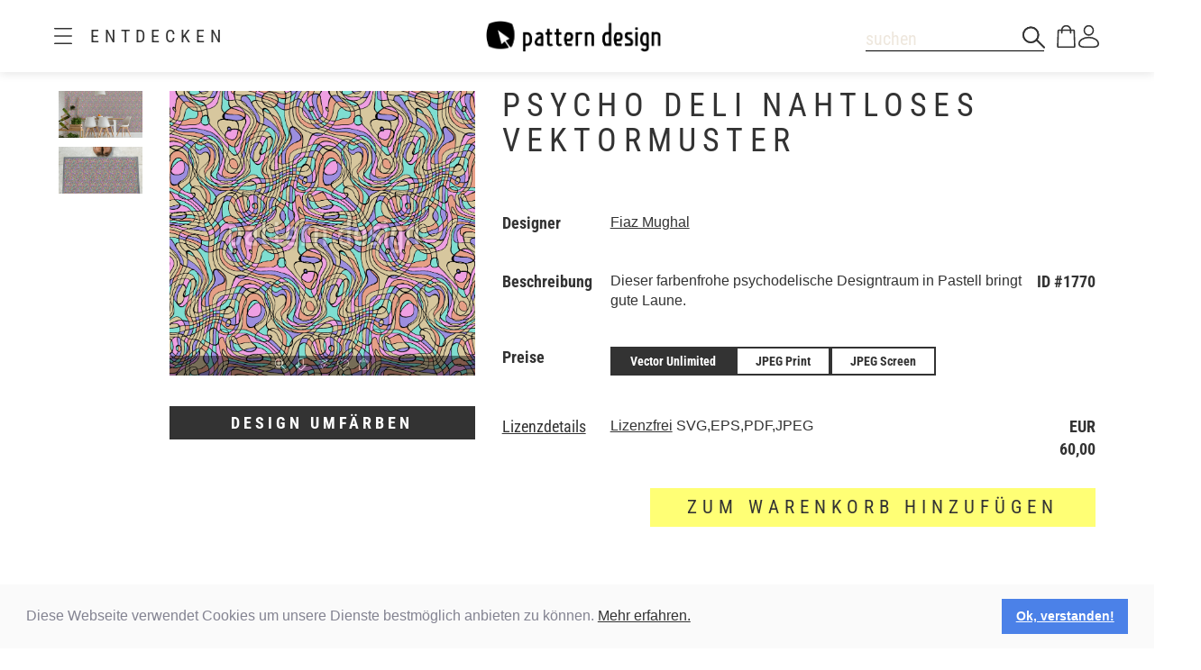

--- FILE ---
content_type: text/html;charset=utf-8
request_url: https://www.patterndesigns.com/design/ajaxShowProductPreview/1770
body_size: 194
content:
<div id="product-preview-url" data-url="https://patterndesigns.com/api/rest/1.0/356-1769315163718-7718202135-bb8ac794ab6a805280f74f67774ca20627873a4db90e5e198e20ac7eb48978c9/pattern/renderAsProduct?id=1770&width=560&height=560&watermarkType=none"></div>

--- FILE ---
content_type: text/html;charset=utf-8
request_url: https://www.patterndesigns.com/design/ajaxShowProductPreview/1770
body_size: 162
content:
<div id="product-preview-url" data-url="https://patterndesigns.com/api/rest/1.0/356-1769315163735-8405956029-369f582470a53996380f2233e972f5463bd6d226418ac3465e6aa884c80644e7/pattern/renderAsProduct?id=1770&width=560&height=560&watermarkType=none"></div>

--- FILE ---
content_type: text/html; charset=utf-8
request_url: https://www.google.com/recaptcha/enterprise/anchor?ar=1&k=6LfsfCwsAAAAAJ2-QWsIKrYflb6yJFO2nPG8nzHF&co=aHR0cHM6Ly93d3cucGF0dGVybmRlc2lnbnMuY29tOjQ0Mw..&hl=en&v=PoyoqOPhxBO7pBk68S4YbpHZ&size=normal&sa=SIGNUP&anchor-ms=20000&execute-ms=30000&cb=papr45tmtvdo
body_size: 49400
content:
<!DOCTYPE HTML><html dir="ltr" lang="en"><head><meta http-equiv="Content-Type" content="text/html; charset=UTF-8">
<meta http-equiv="X-UA-Compatible" content="IE=edge">
<title>reCAPTCHA</title>
<style type="text/css">
/* cyrillic-ext */
@font-face {
  font-family: 'Roboto';
  font-style: normal;
  font-weight: 400;
  font-stretch: 100%;
  src: url(//fonts.gstatic.com/s/roboto/v48/KFO7CnqEu92Fr1ME7kSn66aGLdTylUAMa3GUBHMdazTgWw.woff2) format('woff2');
  unicode-range: U+0460-052F, U+1C80-1C8A, U+20B4, U+2DE0-2DFF, U+A640-A69F, U+FE2E-FE2F;
}
/* cyrillic */
@font-face {
  font-family: 'Roboto';
  font-style: normal;
  font-weight: 400;
  font-stretch: 100%;
  src: url(//fonts.gstatic.com/s/roboto/v48/KFO7CnqEu92Fr1ME7kSn66aGLdTylUAMa3iUBHMdazTgWw.woff2) format('woff2');
  unicode-range: U+0301, U+0400-045F, U+0490-0491, U+04B0-04B1, U+2116;
}
/* greek-ext */
@font-face {
  font-family: 'Roboto';
  font-style: normal;
  font-weight: 400;
  font-stretch: 100%;
  src: url(//fonts.gstatic.com/s/roboto/v48/KFO7CnqEu92Fr1ME7kSn66aGLdTylUAMa3CUBHMdazTgWw.woff2) format('woff2');
  unicode-range: U+1F00-1FFF;
}
/* greek */
@font-face {
  font-family: 'Roboto';
  font-style: normal;
  font-weight: 400;
  font-stretch: 100%;
  src: url(//fonts.gstatic.com/s/roboto/v48/KFO7CnqEu92Fr1ME7kSn66aGLdTylUAMa3-UBHMdazTgWw.woff2) format('woff2');
  unicode-range: U+0370-0377, U+037A-037F, U+0384-038A, U+038C, U+038E-03A1, U+03A3-03FF;
}
/* math */
@font-face {
  font-family: 'Roboto';
  font-style: normal;
  font-weight: 400;
  font-stretch: 100%;
  src: url(//fonts.gstatic.com/s/roboto/v48/KFO7CnqEu92Fr1ME7kSn66aGLdTylUAMawCUBHMdazTgWw.woff2) format('woff2');
  unicode-range: U+0302-0303, U+0305, U+0307-0308, U+0310, U+0312, U+0315, U+031A, U+0326-0327, U+032C, U+032F-0330, U+0332-0333, U+0338, U+033A, U+0346, U+034D, U+0391-03A1, U+03A3-03A9, U+03B1-03C9, U+03D1, U+03D5-03D6, U+03F0-03F1, U+03F4-03F5, U+2016-2017, U+2034-2038, U+203C, U+2040, U+2043, U+2047, U+2050, U+2057, U+205F, U+2070-2071, U+2074-208E, U+2090-209C, U+20D0-20DC, U+20E1, U+20E5-20EF, U+2100-2112, U+2114-2115, U+2117-2121, U+2123-214F, U+2190, U+2192, U+2194-21AE, U+21B0-21E5, U+21F1-21F2, U+21F4-2211, U+2213-2214, U+2216-22FF, U+2308-230B, U+2310, U+2319, U+231C-2321, U+2336-237A, U+237C, U+2395, U+239B-23B7, U+23D0, U+23DC-23E1, U+2474-2475, U+25AF, U+25B3, U+25B7, U+25BD, U+25C1, U+25CA, U+25CC, U+25FB, U+266D-266F, U+27C0-27FF, U+2900-2AFF, U+2B0E-2B11, U+2B30-2B4C, U+2BFE, U+3030, U+FF5B, U+FF5D, U+1D400-1D7FF, U+1EE00-1EEFF;
}
/* symbols */
@font-face {
  font-family: 'Roboto';
  font-style: normal;
  font-weight: 400;
  font-stretch: 100%;
  src: url(//fonts.gstatic.com/s/roboto/v48/KFO7CnqEu92Fr1ME7kSn66aGLdTylUAMaxKUBHMdazTgWw.woff2) format('woff2');
  unicode-range: U+0001-000C, U+000E-001F, U+007F-009F, U+20DD-20E0, U+20E2-20E4, U+2150-218F, U+2190, U+2192, U+2194-2199, U+21AF, U+21E6-21F0, U+21F3, U+2218-2219, U+2299, U+22C4-22C6, U+2300-243F, U+2440-244A, U+2460-24FF, U+25A0-27BF, U+2800-28FF, U+2921-2922, U+2981, U+29BF, U+29EB, U+2B00-2BFF, U+4DC0-4DFF, U+FFF9-FFFB, U+10140-1018E, U+10190-1019C, U+101A0, U+101D0-101FD, U+102E0-102FB, U+10E60-10E7E, U+1D2C0-1D2D3, U+1D2E0-1D37F, U+1F000-1F0FF, U+1F100-1F1AD, U+1F1E6-1F1FF, U+1F30D-1F30F, U+1F315, U+1F31C, U+1F31E, U+1F320-1F32C, U+1F336, U+1F378, U+1F37D, U+1F382, U+1F393-1F39F, U+1F3A7-1F3A8, U+1F3AC-1F3AF, U+1F3C2, U+1F3C4-1F3C6, U+1F3CA-1F3CE, U+1F3D4-1F3E0, U+1F3ED, U+1F3F1-1F3F3, U+1F3F5-1F3F7, U+1F408, U+1F415, U+1F41F, U+1F426, U+1F43F, U+1F441-1F442, U+1F444, U+1F446-1F449, U+1F44C-1F44E, U+1F453, U+1F46A, U+1F47D, U+1F4A3, U+1F4B0, U+1F4B3, U+1F4B9, U+1F4BB, U+1F4BF, U+1F4C8-1F4CB, U+1F4D6, U+1F4DA, U+1F4DF, U+1F4E3-1F4E6, U+1F4EA-1F4ED, U+1F4F7, U+1F4F9-1F4FB, U+1F4FD-1F4FE, U+1F503, U+1F507-1F50B, U+1F50D, U+1F512-1F513, U+1F53E-1F54A, U+1F54F-1F5FA, U+1F610, U+1F650-1F67F, U+1F687, U+1F68D, U+1F691, U+1F694, U+1F698, U+1F6AD, U+1F6B2, U+1F6B9-1F6BA, U+1F6BC, U+1F6C6-1F6CF, U+1F6D3-1F6D7, U+1F6E0-1F6EA, U+1F6F0-1F6F3, U+1F6F7-1F6FC, U+1F700-1F7FF, U+1F800-1F80B, U+1F810-1F847, U+1F850-1F859, U+1F860-1F887, U+1F890-1F8AD, U+1F8B0-1F8BB, U+1F8C0-1F8C1, U+1F900-1F90B, U+1F93B, U+1F946, U+1F984, U+1F996, U+1F9E9, U+1FA00-1FA6F, U+1FA70-1FA7C, U+1FA80-1FA89, U+1FA8F-1FAC6, U+1FACE-1FADC, U+1FADF-1FAE9, U+1FAF0-1FAF8, U+1FB00-1FBFF;
}
/* vietnamese */
@font-face {
  font-family: 'Roboto';
  font-style: normal;
  font-weight: 400;
  font-stretch: 100%;
  src: url(//fonts.gstatic.com/s/roboto/v48/KFO7CnqEu92Fr1ME7kSn66aGLdTylUAMa3OUBHMdazTgWw.woff2) format('woff2');
  unicode-range: U+0102-0103, U+0110-0111, U+0128-0129, U+0168-0169, U+01A0-01A1, U+01AF-01B0, U+0300-0301, U+0303-0304, U+0308-0309, U+0323, U+0329, U+1EA0-1EF9, U+20AB;
}
/* latin-ext */
@font-face {
  font-family: 'Roboto';
  font-style: normal;
  font-weight: 400;
  font-stretch: 100%;
  src: url(//fonts.gstatic.com/s/roboto/v48/KFO7CnqEu92Fr1ME7kSn66aGLdTylUAMa3KUBHMdazTgWw.woff2) format('woff2');
  unicode-range: U+0100-02BA, U+02BD-02C5, U+02C7-02CC, U+02CE-02D7, U+02DD-02FF, U+0304, U+0308, U+0329, U+1D00-1DBF, U+1E00-1E9F, U+1EF2-1EFF, U+2020, U+20A0-20AB, U+20AD-20C0, U+2113, U+2C60-2C7F, U+A720-A7FF;
}
/* latin */
@font-face {
  font-family: 'Roboto';
  font-style: normal;
  font-weight: 400;
  font-stretch: 100%;
  src: url(//fonts.gstatic.com/s/roboto/v48/KFO7CnqEu92Fr1ME7kSn66aGLdTylUAMa3yUBHMdazQ.woff2) format('woff2');
  unicode-range: U+0000-00FF, U+0131, U+0152-0153, U+02BB-02BC, U+02C6, U+02DA, U+02DC, U+0304, U+0308, U+0329, U+2000-206F, U+20AC, U+2122, U+2191, U+2193, U+2212, U+2215, U+FEFF, U+FFFD;
}
/* cyrillic-ext */
@font-face {
  font-family: 'Roboto';
  font-style: normal;
  font-weight: 500;
  font-stretch: 100%;
  src: url(//fonts.gstatic.com/s/roboto/v48/KFO7CnqEu92Fr1ME7kSn66aGLdTylUAMa3GUBHMdazTgWw.woff2) format('woff2');
  unicode-range: U+0460-052F, U+1C80-1C8A, U+20B4, U+2DE0-2DFF, U+A640-A69F, U+FE2E-FE2F;
}
/* cyrillic */
@font-face {
  font-family: 'Roboto';
  font-style: normal;
  font-weight: 500;
  font-stretch: 100%;
  src: url(//fonts.gstatic.com/s/roboto/v48/KFO7CnqEu92Fr1ME7kSn66aGLdTylUAMa3iUBHMdazTgWw.woff2) format('woff2');
  unicode-range: U+0301, U+0400-045F, U+0490-0491, U+04B0-04B1, U+2116;
}
/* greek-ext */
@font-face {
  font-family: 'Roboto';
  font-style: normal;
  font-weight: 500;
  font-stretch: 100%;
  src: url(//fonts.gstatic.com/s/roboto/v48/KFO7CnqEu92Fr1ME7kSn66aGLdTylUAMa3CUBHMdazTgWw.woff2) format('woff2');
  unicode-range: U+1F00-1FFF;
}
/* greek */
@font-face {
  font-family: 'Roboto';
  font-style: normal;
  font-weight: 500;
  font-stretch: 100%;
  src: url(//fonts.gstatic.com/s/roboto/v48/KFO7CnqEu92Fr1ME7kSn66aGLdTylUAMa3-UBHMdazTgWw.woff2) format('woff2');
  unicode-range: U+0370-0377, U+037A-037F, U+0384-038A, U+038C, U+038E-03A1, U+03A3-03FF;
}
/* math */
@font-face {
  font-family: 'Roboto';
  font-style: normal;
  font-weight: 500;
  font-stretch: 100%;
  src: url(//fonts.gstatic.com/s/roboto/v48/KFO7CnqEu92Fr1ME7kSn66aGLdTylUAMawCUBHMdazTgWw.woff2) format('woff2');
  unicode-range: U+0302-0303, U+0305, U+0307-0308, U+0310, U+0312, U+0315, U+031A, U+0326-0327, U+032C, U+032F-0330, U+0332-0333, U+0338, U+033A, U+0346, U+034D, U+0391-03A1, U+03A3-03A9, U+03B1-03C9, U+03D1, U+03D5-03D6, U+03F0-03F1, U+03F4-03F5, U+2016-2017, U+2034-2038, U+203C, U+2040, U+2043, U+2047, U+2050, U+2057, U+205F, U+2070-2071, U+2074-208E, U+2090-209C, U+20D0-20DC, U+20E1, U+20E5-20EF, U+2100-2112, U+2114-2115, U+2117-2121, U+2123-214F, U+2190, U+2192, U+2194-21AE, U+21B0-21E5, U+21F1-21F2, U+21F4-2211, U+2213-2214, U+2216-22FF, U+2308-230B, U+2310, U+2319, U+231C-2321, U+2336-237A, U+237C, U+2395, U+239B-23B7, U+23D0, U+23DC-23E1, U+2474-2475, U+25AF, U+25B3, U+25B7, U+25BD, U+25C1, U+25CA, U+25CC, U+25FB, U+266D-266F, U+27C0-27FF, U+2900-2AFF, U+2B0E-2B11, U+2B30-2B4C, U+2BFE, U+3030, U+FF5B, U+FF5D, U+1D400-1D7FF, U+1EE00-1EEFF;
}
/* symbols */
@font-face {
  font-family: 'Roboto';
  font-style: normal;
  font-weight: 500;
  font-stretch: 100%;
  src: url(//fonts.gstatic.com/s/roboto/v48/KFO7CnqEu92Fr1ME7kSn66aGLdTylUAMaxKUBHMdazTgWw.woff2) format('woff2');
  unicode-range: U+0001-000C, U+000E-001F, U+007F-009F, U+20DD-20E0, U+20E2-20E4, U+2150-218F, U+2190, U+2192, U+2194-2199, U+21AF, U+21E6-21F0, U+21F3, U+2218-2219, U+2299, U+22C4-22C6, U+2300-243F, U+2440-244A, U+2460-24FF, U+25A0-27BF, U+2800-28FF, U+2921-2922, U+2981, U+29BF, U+29EB, U+2B00-2BFF, U+4DC0-4DFF, U+FFF9-FFFB, U+10140-1018E, U+10190-1019C, U+101A0, U+101D0-101FD, U+102E0-102FB, U+10E60-10E7E, U+1D2C0-1D2D3, U+1D2E0-1D37F, U+1F000-1F0FF, U+1F100-1F1AD, U+1F1E6-1F1FF, U+1F30D-1F30F, U+1F315, U+1F31C, U+1F31E, U+1F320-1F32C, U+1F336, U+1F378, U+1F37D, U+1F382, U+1F393-1F39F, U+1F3A7-1F3A8, U+1F3AC-1F3AF, U+1F3C2, U+1F3C4-1F3C6, U+1F3CA-1F3CE, U+1F3D4-1F3E0, U+1F3ED, U+1F3F1-1F3F3, U+1F3F5-1F3F7, U+1F408, U+1F415, U+1F41F, U+1F426, U+1F43F, U+1F441-1F442, U+1F444, U+1F446-1F449, U+1F44C-1F44E, U+1F453, U+1F46A, U+1F47D, U+1F4A3, U+1F4B0, U+1F4B3, U+1F4B9, U+1F4BB, U+1F4BF, U+1F4C8-1F4CB, U+1F4D6, U+1F4DA, U+1F4DF, U+1F4E3-1F4E6, U+1F4EA-1F4ED, U+1F4F7, U+1F4F9-1F4FB, U+1F4FD-1F4FE, U+1F503, U+1F507-1F50B, U+1F50D, U+1F512-1F513, U+1F53E-1F54A, U+1F54F-1F5FA, U+1F610, U+1F650-1F67F, U+1F687, U+1F68D, U+1F691, U+1F694, U+1F698, U+1F6AD, U+1F6B2, U+1F6B9-1F6BA, U+1F6BC, U+1F6C6-1F6CF, U+1F6D3-1F6D7, U+1F6E0-1F6EA, U+1F6F0-1F6F3, U+1F6F7-1F6FC, U+1F700-1F7FF, U+1F800-1F80B, U+1F810-1F847, U+1F850-1F859, U+1F860-1F887, U+1F890-1F8AD, U+1F8B0-1F8BB, U+1F8C0-1F8C1, U+1F900-1F90B, U+1F93B, U+1F946, U+1F984, U+1F996, U+1F9E9, U+1FA00-1FA6F, U+1FA70-1FA7C, U+1FA80-1FA89, U+1FA8F-1FAC6, U+1FACE-1FADC, U+1FADF-1FAE9, U+1FAF0-1FAF8, U+1FB00-1FBFF;
}
/* vietnamese */
@font-face {
  font-family: 'Roboto';
  font-style: normal;
  font-weight: 500;
  font-stretch: 100%;
  src: url(//fonts.gstatic.com/s/roboto/v48/KFO7CnqEu92Fr1ME7kSn66aGLdTylUAMa3OUBHMdazTgWw.woff2) format('woff2');
  unicode-range: U+0102-0103, U+0110-0111, U+0128-0129, U+0168-0169, U+01A0-01A1, U+01AF-01B0, U+0300-0301, U+0303-0304, U+0308-0309, U+0323, U+0329, U+1EA0-1EF9, U+20AB;
}
/* latin-ext */
@font-face {
  font-family: 'Roboto';
  font-style: normal;
  font-weight: 500;
  font-stretch: 100%;
  src: url(//fonts.gstatic.com/s/roboto/v48/KFO7CnqEu92Fr1ME7kSn66aGLdTylUAMa3KUBHMdazTgWw.woff2) format('woff2');
  unicode-range: U+0100-02BA, U+02BD-02C5, U+02C7-02CC, U+02CE-02D7, U+02DD-02FF, U+0304, U+0308, U+0329, U+1D00-1DBF, U+1E00-1E9F, U+1EF2-1EFF, U+2020, U+20A0-20AB, U+20AD-20C0, U+2113, U+2C60-2C7F, U+A720-A7FF;
}
/* latin */
@font-face {
  font-family: 'Roboto';
  font-style: normal;
  font-weight: 500;
  font-stretch: 100%;
  src: url(//fonts.gstatic.com/s/roboto/v48/KFO7CnqEu92Fr1ME7kSn66aGLdTylUAMa3yUBHMdazQ.woff2) format('woff2');
  unicode-range: U+0000-00FF, U+0131, U+0152-0153, U+02BB-02BC, U+02C6, U+02DA, U+02DC, U+0304, U+0308, U+0329, U+2000-206F, U+20AC, U+2122, U+2191, U+2193, U+2212, U+2215, U+FEFF, U+FFFD;
}
/* cyrillic-ext */
@font-face {
  font-family: 'Roboto';
  font-style: normal;
  font-weight: 900;
  font-stretch: 100%;
  src: url(//fonts.gstatic.com/s/roboto/v48/KFO7CnqEu92Fr1ME7kSn66aGLdTylUAMa3GUBHMdazTgWw.woff2) format('woff2');
  unicode-range: U+0460-052F, U+1C80-1C8A, U+20B4, U+2DE0-2DFF, U+A640-A69F, U+FE2E-FE2F;
}
/* cyrillic */
@font-face {
  font-family: 'Roboto';
  font-style: normal;
  font-weight: 900;
  font-stretch: 100%;
  src: url(//fonts.gstatic.com/s/roboto/v48/KFO7CnqEu92Fr1ME7kSn66aGLdTylUAMa3iUBHMdazTgWw.woff2) format('woff2');
  unicode-range: U+0301, U+0400-045F, U+0490-0491, U+04B0-04B1, U+2116;
}
/* greek-ext */
@font-face {
  font-family: 'Roboto';
  font-style: normal;
  font-weight: 900;
  font-stretch: 100%;
  src: url(//fonts.gstatic.com/s/roboto/v48/KFO7CnqEu92Fr1ME7kSn66aGLdTylUAMa3CUBHMdazTgWw.woff2) format('woff2');
  unicode-range: U+1F00-1FFF;
}
/* greek */
@font-face {
  font-family: 'Roboto';
  font-style: normal;
  font-weight: 900;
  font-stretch: 100%;
  src: url(//fonts.gstatic.com/s/roboto/v48/KFO7CnqEu92Fr1ME7kSn66aGLdTylUAMa3-UBHMdazTgWw.woff2) format('woff2');
  unicode-range: U+0370-0377, U+037A-037F, U+0384-038A, U+038C, U+038E-03A1, U+03A3-03FF;
}
/* math */
@font-face {
  font-family: 'Roboto';
  font-style: normal;
  font-weight: 900;
  font-stretch: 100%;
  src: url(//fonts.gstatic.com/s/roboto/v48/KFO7CnqEu92Fr1ME7kSn66aGLdTylUAMawCUBHMdazTgWw.woff2) format('woff2');
  unicode-range: U+0302-0303, U+0305, U+0307-0308, U+0310, U+0312, U+0315, U+031A, U+0326-0327, U+032C, U+032F-0330, U+0332-0333, U+0338, U+033A, U+0346, U+034D, U+0391-03A1, U+03A3-03A9, U+03B1-03C9, U+03D1, U+03D5-03D6, U+03F0-03F1, U+03F4-03F5, U+2016-2017, U+2034-2038, U+203C, U+2040, U+2043, U+2047, U+2050, U+2057, U+205F, U+2070-2071, U+2074-208E, U+2090-209C, U+20D0-20DC, U+20E1, U+20E5-20EF, U+2100-2112, U+2114-2115, U+2117-2121, U+2123-214F, U+2190, U+2192, U+2194-21AE, U+21B0-21E5, U+21F1-21F2, U+21F4-2211, U+2213-2214, U+2216-22FF, U+2308-230B, U+2310, U+2319, U+231C-2321, U+2336-237A, U+237C, U+2395, U+239B-23B7, U+23D0, U+23DC-23E1, U+2474-2475, U+25AF, U+25B3, U+25B7, U+25BD, U+25C1, U+25CA, U+25CC, U+25FB, U+266D-266F, U+27C0-27FF, U+2900-2AFF, U+2B0E-2B11, U+2B30-2B4C, U+2BFE, U+3030, U+FF5B, U+FF5D, U+1D400-1D7FF, U+1EE00-1EEFF;
}
/* symbols */
@font-face {
  font-family: 'Roboto';
  font-style: normal;
  font-weight: 900;
  font-stretch: 100%;
  src: url(//fonts.gstatic.com/s/roboto/v48/KFO7CnqEu92Fr1ME7kSn66aGLdTylUAMaxKUBHMdazTgWw.woff2) format('woff2');
  unicode-range: U+0001-000C, U+000E-001F, U+007F-009F, U+20DD-20E0, U+20E2-20E4, U+2150-218F, U+2190, U+2192, U+2194-2199, U+21AF, U+21E6-21F0, U+21F3, U+2218-2219, U+2299, U+22C4-22C6, U+2300-243F, U+2440-244A, U+2460-24FF, U+25A0-27BF, U+2800-28FF, U+2921-2922, U+2981, U+29BF, U+29EB, U+2B00-2BFF, U+4DC0-4DFF, U+FFF9-FFFB, U+10140-1018E, U+10190-1019C, U+101A0, U+101D0-101FD, U+102E0-102FB, U+10E60-10E7E, U+1D2C0-1D2D3, U+1D2E0-1D37F, U+1F000-1F0FF, U+1F100-1F1AD, U+1F1E6-1F1FF, U+1F30D-1F30F, U+1F315, U+1F31C, U+1F31E, U+1F320-1F32C, U+1F336, U+1F378, U+1F37D, U+1F382, U+1F393-1F39F, U+1F3A7-1F3A8, U+1F3AC-1F3AF, U+1F3C2, U+1F3C4-1F3C6, U+1F3CA-1F3CE, U+1F3D4-1F3E0, U+1F3ED, U+1F3F1-1F3F3, U+1F3F5-1F3F7, U+1F408, U+1F415, U+1F41F, U+1F426, U+1F43F, U+1F441-1F442, U+1F444, U+1F446-1F449, U+1F44C-1F44E, U+1F453, U+1F46A, U+1F47D, U+1F4A3, U+1F4B0, U+1F4B3, U+1F4B9, U+1F4BB, U+1F4BF, U+1F4C8-1F4CB, U+1F4D6, U+1F4DA, U+1F4DF, U+1F4E3-1F4E6, U+1F4EA-1F4ED, U+1F4F7, U+1F4F9-1F4FB, U+1F4FD-1F4FE, U+1F503, U+1F507-1F50B, U+1F50D, U+1F512-1F513, U+1F53E-1F54A, U+1F54F-1F5FA, U+1F610, U+1F650-1F67F, U+1F687, U+1F68D, U+1F691, U+1F694, U+1F698, U+1F6AD, U+1F6B2, U+1F6B9-1F6BA, U+1F6BC, U+1F6C6-1F6CF, U+1F6D3-1F6D7, U+1F6E0-1F6EA, U+1F6F0-1F6F3, U+1F6F7-1F6FC, U+1F700-1F7FF, U+1F800-1F80B, U+1F810-1F847, U+1F850-1F859, U+1F860-1F887, U+1F890-1F8AD, U+1F8B0-1F8BB, U+1F8C0-1F8C1, U+1F900-1F90B, U+1F93B, U+1F946, U+1F984, U+1F996, U+1F9E9, U+1FA00-1FA6F, U+1FA70-1FA7C, U+1FA80-1FA89, U+1FA8F-1FAC6, U+1FACE-1FADC, U+1FADF-1FAE9, U+1FAF0-1FAF8, U+1FB00-1FBFF;
}
/* vietnamese */
@font-face {
  font-family: 'Roboto';
  font-style: normal;
  font-weight: 900;
  font-stretch: 100%;
  src: url(//fonts.gstatic.com/s/roboto/v48/KFO7CnqEu92Fr1ME7kSn66aGLdTylUAMa3OUBHMdazTgWw.woff2) format('woff2');
  unicode-range: U+0102-0103, U+0110-0111, U+0128-0129, U+0168-0169, U+01A0-01A1, U+01AF-01B0, U+0300-0301, U+0303-0304, U+0308-0309, U+0323, U+0329, U+1EA0-1EF9, U+20AB;
}
/* latin-ext */
@font-face {
  font-family: 'Roboto';
  font-style: normal;
  font-weight: 900;
  font-stretch: 100%;
  src: url(//fonts.gstatic.com/s/roboto/v48/KFO7CnqEu92Fr1ME7kSn66aGLdTylUAMa3KUBHMdazTgWw.woff2) format('woff2');
  unicode-range: U+0100-02BA, U+02BD-02C5, U+02C7-02CC, U+02CE-02D7, U+02DD-02FF, U+0304, U+0308, U+0329, U+1D00-1DBF, U+1E00-1E9F, U+1EF2-1EFF, U+2020, U+20A0-20AB, U+20AD-20C0, U+2113, U+2C60-2C7F, U+A720-A7FF;
}
/* latin */
@font-face {
  font-family: 'Roboto';
  font-style: normal;
  font-weight: 900;
  font-stretch: 100%;
  src: url(//fonts.gstatic.com/s/roboto/v48/KFO7CnqEu92Fr1ME7kSn66aGLdTylUAMa3yUBHMdazQ.woff2) format('woff2');
  unicode-range: U+0000-00FF, U+0131, U+0152-0153, U+02BB-02BC, U+02C6, U+02DA, U+02DC, U+0304, U+0308, U+0329, U+2000-206F, U+20AC, U+2122, U+2191, U+2193, U+2212, U+2215, U+FEFF, U+FFFD;
}

</style>
<link rel="stylesheet" type="text/css" href="https://www.gstatic.com/recaptcha/releases/PoyoqOPhxBO7pBk68S4YbpHZ/styles__ltr.css">
<script nonce="Udq5GZdsFhE455Ary0su2A" type="text/javascript">window['__recaptcha_api'] = 'https://www.google.com/recaptcha/enterprise/';</script>
<script type="text/javascript" src="https://www.gstatic.com/recaptcha/releases/PoyoqOPhxBO7pBk68S4YbpHZ/recaptcha__en.js" nonce="Udq5GZdsFhE455Ary0su2A">
      
    </script></head>
<body><div id="rc-anchor-alert" class="rc-anchor-alert"></div>
<input type="hidden" id="recaptcha-token" value="[base64]">
<script type="text/javascript" nonce="Udq5GZdsFhE455Ary0su2A">
      recaptcha.anchor.Main.init("[\x22ainput\x22,[\x22bgdata\x22,\x22\x22,\[base64]/[base64]/[base64]/bmV3IHJbeF0oY1swXSk6RT09Mj9uZXcgclt4XShjWzBdLGNbMV0pOkU9PTM/bmV3IHJbeF0oY1swXSxjWzFdLGNbMl0pOkU9PTQ/[base64]/[base64]/[base64]/[base64]/[base64]/[base64]/[base64]/[base64]\x22,\[base64]\\u003d\\u003d\x22,\x22cijCpMKtEgE/w7HCj8KUwqFvTsKEw4clw44owr04HBxyY8KUwqZJwozCp13Du8KaMjTCuj3DrMKnwoBFW2J0PzrCrcOtC8Kyc8KuW8Oxw4oDwrXDpMOEMsOewqVsDMOZElrDljdLwpjCrcORw4g3w4bCr8KDwqkfdcKmd8KOHcK3ZcOwCRfDtBxJw5lswrrDhC9/wqnCvcKqwqDDqBs8aMOmw5c4dlknw7BPw71YFcKHd8KGw6nDmhk5TcK0FW7CrRoLw6NNa2nCtcKfw7c3wqfCgcKtG1c6woJCeRZPwq9SGMOAwodnfsOUwpXCpXJCwoXDoMOGw50hdzFZJ8OJbx97wpFQNMKUw5nCgMKyw5Aawo3DvXNgwq5qwoVZUD4YMMOXMl/DrQ/[base64]/Ch8Opw7E6b3FSLcKeED3CjBHCpGEBwp3Dq8OTw4jDswvDqTBRBRtXSMK1wrU9EMOiw5lBwpJbJ8Kfwp/DssOLw4o7w7fCpRpBLD/CtcOow6RlTcKvw4bDmsKTw7zCvC4vwoJbfjUrcmQSw45Lwr13w5p7EsK1H8OZw6LDvUhhJ8OXw4vDmcOpJlF1w4PCp17DkkvDrRHCiMK7ZQZgO8OORMOWw6xfw7LCtkzClMOow7vCqMOPw501bXRKSsOJRi3CqcOPMSgDw7sFwqHDi8OJw6HCt8O+wo/Cpzlzw7/[base64]/Cpx7Ck8OhGCoAw7JWw7HDrMKGD2/DqkHCgzsgw4fCpMKOPMKnwo0Ew7NMwqbChcOcaMOUFkzCqsKaw47Dlw3Ct3LDucKnw5NwDsOncU0RcsKkK8KONMKPLUYsDMKowpAJAmbChMK6Q8O6w58KwosMZ0Z9w59LwpjDr8Kgf8KBwqQIw7/DmMK3wpHDnU0eRsKgwo/Dr0/DicOnw7MPwotMwoTCjcObw4jCkyhqw51xwoVdw7rCiALDkUd+WHVoF8KXwq03QcO+w7zDmmPDscOKw5BZfMOodGPCp8KmMTwsQA0Wwrt0wpRpc0zDhsOCZEPDvsK6MFYAwrlzBcOsw57ClijCow3DjgDDhcKjwqrCnMONT8KYY03DiFJnw611RsOFw74/w4gFIMOTB0PDmMK5TsKBw5HDgMKmcW8WOMKPwrHDs3Ytw5LCl33CrMOaB8O2CCfDlR3DlAzCl8K8DnrDglcewqZGKx95JMOcw4pKIMKdw5XConPCu1jDm8KQw5TCqB9Iw5PDjCxfb8OawprDkB/CuyZZwpfCmXU8wqHCkcKBb8KSPMOvw47Cu2hPQXvDjVBnwpZRZSvClRg7wqzCiMKCYUIdwqttwrpUwo44w5IUCsO+VMO7wp10wpUyZ3LDkHcLC8OYwofCoxtDwp4dwo/DscKgR8O9S8OQL2ozwrBlwqPCgsOqW8K3B2d9PMOtLWXDl3vDgVfDnsKwQsOxw6sUFcOLw7/CoVwuwqvCsMOheMKxwp/DpT3DvGhvwpYPw6QTwpZJwpM6w5xeRsKEeMKew4jDl8OnPcKDGRTDrjIfRMOFwpTDtsORw5BOU8OqA8OlwojDjMOrSUVjw6nCq1nDlsO1M8OrwoXCqTTCrSExeMOVJRRnbMOvw5dxw5Yiw53Cm8OYODRnw4TChjXDjsKcfiMgwqHCsCfCrsO4wr/[base64]/Cg8KLw5o3Y0BLwp1xw6x4w6/[base64]/wosURmTDicO5wrvCv2YCQMKtAcKXY8ODcUYpOcKjFMKOwpYfw6zChBVxHDTDpzs+BcKuL1FuCTYKJ0kUAznCmUfDpHvDvDwrwoAIw7BJTcKCHnQYDsKJw5rCoMO/w7bCuVVYw7o/QsKZRMOuZXvCv3sBw5lBK0HDlgjCscOlw5TCvnhPSDLDmz5rbsOzwpt9CRVNe0YfaU1HFHfCl0nCpMKHIAjDozrDqhvCqy3DmB/DryvCiQzDscOWBMKjIUDDlcO+Y0BQFUFGJzXDn1hsTzdWNMOew5fCuMKSYMO0Q8KTKMKnI2sRe3EmwpfCs8OrY1s7wo3DlWPCjMOYw5zDjnjCtmEhw7JEw657MsKvwoHChUcowpPCg1LCnMKdd8O1w7o5D8KOVSp4VMKhw6NqwqrDhxLDuMOMw53DjsKpwrUdw5vDg2/[base64]/Cq8KUDxnCjl/CssKpa8KvwotlB37CkHDDo0leL8OQw4FPYsK1GwnDg1zDkT9pw7hMCTHCjsKpwpQawqvDjRPDtkdiaDJ8N8KwASQdwrViNMOew6xHwpxUTwYtw58uw7zDrMOuCMOzw6DClirDpEUPAHHDncKrDB9Ew5DCvxfCl8KKwpYteCnCgsOcPHnCv8OXM1gCKsKbX8O/w6xIYhbDhMOUw7TDtwrCmMOofcKkT8O8dsOEeHR+DMORw7fDqEk1w54lJl3DrQ/DiDHCpsKrIgoGwp/DusOCwrXDvsO1wro2w6wEw4YCw7xwwqEHwqLDgMKKw618wq5iYzTCo8KowqVEwpxGw6JkIMOvD8OhwrfCv8Onw5YQIXnDrMOQw5/Ch1/Dt8KIw7jClsOnwqE7dcOsSsKsKcObXcK1wrAdccOLeStcw5vDiDUTw50Aw5vDnhjDq8OLd8KJATHDj8Ocw4HCkFFwwo4VDBkrw4IQZsKUH8OuwoFYPSojwptsFF3DvmNFMsOSd0gVNMKVw43CsQhpVMK6EMKhYcO/bBPDn1TCncO0w5rChsK4woHDjsO+DcKrwroAQsKBw546wp/CqyUUwpZKw7PDjjDDhn0sBcOsNMOXdw1uwo1ARMKwD8O7VQl7BF7DvB/[base64]/[base64]/CpQrCkCHDgSPDvsKQdiMwwogsZXwTw6PDp04kRR3CmcKPOcKxF3fDp8OiccO7f8K4bX/[base64]/DxRdAFR5wq8HDlR1JBwhVwzCgg8ew7zCtgnDusKXw4PCqCFHJEhlwojDjkjDucO+w7B1w5R7w5fDqcKXwoMZXi3CicKZwrN4wqlpwpjDrsKQwoDCmDJ5XzItw5d5Oi0dUjPCuMKrwpduFmFibWEZwo/CqmjDkmTDpBDCpwLDrcOqWW8gwpbDohNxwqLCnsOgOm7CmsO/dsKwwqxURcKtw49VHTbDlVjDpVLDinRZwpBZw5ciXMOrw4UAwpdDDj9Yw43CihzDmB8fw6R+PhHCtMKWYAI7wrEgf8KOS8O8wqHDjMKSZW1ZwphbwoUtDcOhw6ZiPsKxw6l6RsKrwrNrScOGw58lKMKKJ8OjHcKrO8OZcMKoFRnCu8O2w4sTwrzDtBHCoU/[base64]/[base64]/[base64]/[base64]/[base64]/ChAVYw7LCokHDo30Gw5vClMO4dgHCucOtaMKdw6VfacO6wpx/w4lewpvDnMOXwpUYPArDksOgFV8Ew43CljFvHcOvCQXDp2EYeQjDlMKIa0bCh8Oyw5ldwo3Cn8KEDMOBdz7CmsOgEXQ3GgMfQ8OgInoFw7RQGcKSw5zCmU5+BWnCqwvChiQTEcKAwr1Xd2AXbxXCqcKBwq8yLsK0JMOfRywXw4BKwozCim/Cs8Kaw5PDucKGw5jDgAYpwrTCuW9qwoLDtsKaXcKJw5HCpsKDfU3DpcKQT8Krd8Odw5NkeMOaa0LDtsK/BSfDmMKnwoTDsMOjGsKuw7vDoljCoMOlV8KOwrM0GS/DosKTE8OFwpgmwpRnw7JqTsKtdTIrwpxTw4M+PMKEw7HDtG46XMOxeSRBwoXDjcOpwpoTw4AFw7o/wpLDlsKvU8OUFcO5wohcwrnCjHTCv8OvCl5fZcONO8KeWHZEdTvDn8OdQMKdwrlyG8Ktw7hFwptVw79NfcK2w7nCssO7woVQHsKkOsKvShzDpsO+wqjDtsKUw6LCuXJdW8Kmw6PCnC4Ew5DDjMKSPsOew4bDh8OtWE0Qw7TDlTMUwr/ChcKzeCgVUcO+FmTDuMOcwrLCiypyCcK5DVLDksK7fCcnGsO5aXJsw6zCvUYiw5tvIXTDlMKpwqDDtsOzw6jDpcONd8OXw4PClMKjVMKVw5HDq8KGwqfDgQMJJcOow5/DscOVw6sJPRw/SsO/w4LDihpfw7ZRw5PDqldfwo3DmG7CssO8w6TDncOvw5jCisKZOcOGfsKhTsOJwqVVwo9/wrFHw7PClsKAw5I2RsKAe0XChXjCqiPDvMKxwrPCh1HDo8KfMQQtYS/CjGzDv8OMIMOlWUfCtMOnJ0IAdMOrXl/[base64]/[base64]/wqzDg8ORwonCkC/Cr8OBwpUPwpPDpEbDhl5hDwo+PBrChsOHwqAxHMOHwqp8woIowoANVsKpw4/DhMK0Zm1MfsOswphPwo/DkTpjbcOgHzjDgsOhCMKaIsO6w5B/wpN/ZsOeYMKxD8OgwpzDg8Kzw5bDncOsO2jDkcKywrkowpnDlHF2w6Z0wq3Dq0IGwrnDtjliwp7DqMOOLgo4RcKkwrdsb0jCtHzDtMK8wpJhwrzCk1/Cs8Kxw50KeB8CwoILw7/Cg8KsXcKkwq/CsMK8w6pkw6nCgcOZwpIbKMKgwokUw43CjgU4EwkTw6jDkngXwq7CjMK/KMOawp5YOsOlfMO4w485wpbDvsOuwoLDvQbCjyfDoSnDuiHCnMOCS2bDscOewp9NYVbDih/[base64]/Dt8OswpTCpcKpZcKjUEY3w4tVPsOLwojCklfCvcKRwo/DusKhNFrCmzzCvMO2GcO2JVFEIh0ww4DDjsOcw70bw5J/w4VLw4xCckN5OHMbwpXCh05eOsOFwpvCucKeVSTDsMKKdW0vw6ZpMcOZwqbDo8OVw453LUg/woAue8KaKxfDqMKewqsNw7LDi8OjI8KFCsKlQ8OXHMKdw5DDlsOXwoDDogbCjsOJTcOJwptkLnXDpETCocK4w63ChcKhw7TCjyLCv8OPwqJtZsKmYsKzcX4Sw696w70ZJlY8DMOJeQDDpi/CjsOpVEjCrS/[base64]/Dh8Kuw7dvHsO9wojDn2tqF8OBwo/DlcO+w7zDuXIdd8K+DMKawo0AJgo/woMEwpzDqMKowrBcexnCnBvDosK/[base64]/DpMOLQ8OYw5zDlsKRNHrDvC3Ds8Kkw4zCk8KFNnBUaMKLesOfw6wMwrISM0c0NjxQwrLCqVPDosKXcA7Dk0zCo0w8F2LDkXM+FcKnP8KHAljDqnDDvsKhw79iwoQNG0XCt8Kyw4k4L3rCpVPDsXp/ZcKvw5vDhkl8w7jCmsO+C1E0w63CnsOQZ3DCpEclw48HdcKmNsKzw6HDm3nCtcKpw7nCo8KjwqcvacKVwrvCni8aw7/DicOHUCHCsywVL3rCtwTDucObw75pLjjDgGHDt8OAwpwEwo7DjXTDiiECwo3CmSDCm8KQGF0oOE/[base64]/w6vCoMOyE8Oaw5/[base64]/CnMO3E8KRcXEwBjTDk8KnJjFqZ1ktKMKLWRnDoMOATsK5HMKDwrzDgsOuTjvCsGxyw63DqcOHwrnDkMOpaw3CqkbDu8OFw4EHUBvDl8Ktw6zCm8OEXsKiwp98JHbCrCBUUBvCmsKeVVjCvWjDtCZEwqBeVD/DqmUrw5TDvzgswqjChsKhw5bChBjDsMKtw5EAwrjDi8Onw5Abw7RJw5TDtEnCncOKFRNIT8KGMVAoQcO2w4LDjsO0w57Dm8KVwpjCosO8V3DDlMKcwqvCocOwIEsIw5t5LlZdPcOkA8OAXcKcwpZYw6d8LREVwp/DgFBSwpUiw6rCqE9FwpTCksOzwqDCpz9MTSN4QXrCm8OVCh8cwoJcfsOKw4UYCMOJKMKBw5/DtD3Cp8KVw6TCsiJGwrTDqRvCusKke8KMw7nCi0hFw41BQcO1wpBzXnvDuGkaT8OIwobCq8KOwpbCtV9HwqYZeBjDhQrDrjfDi8OPYTYKw7/DlMOiw5DDp8KGwo3CosOrGSHCucKNw4LDlEUFwqHCjUnDkMOxS8OHwoTCl8KmWzXDtk/CicOtEcKQwozCoGRew5bCrMO+w751A8OUL13Cl8OnZwJJwp3CnD5ZGsO5wrlnUMK6w5R9wrs1wpUzwp4nVMKhw4XCpMKzwr7DmcK5BEDDsjfDsU7Dgg5Twp/[base64]/CgcOwwqJFez/[base64]/aQgDQcKNXcONO2HDuDHCnMKXYBfDs8OAw7nCvCINVsORZcOxwrMMecOLwq/[base64]/DhhvDucKxeiBew7t+w4J/w7ZXw4/[base64]/[base64]/CkXN5woDDusOZC2HDqBDCnsOeczTDlm7CvMOsGMO9bsKcw7TCv8Kxwrs3w63CqcOxfgrCnCXCpUXCuFBrw7XCgkkXbG8MG8OtPsK2w73DksK+A8OcwrMCLsO4wp3DksKOw4XDtsOgwoXCiBHCrhTDsmt4Jl7DuRrCnijCgMKrNcO+bW4JE13CosKMPV/[base64]/[base64]/DmyPDqMKNeEB4w7bDhzzCiX/Dq8KOdRoPVMKNwqJJAR3DvcKEw7bCv8OJU8KvwqFsRVk/[base64]/DkVnCkg/[base64]/CvcO/[base64]/CrsOjw40MwovDqsKTw7glwpTDl2HCgB04wpocwolRw4fDjAp+GMKlw4nDh8K1WnxVHcKUwqp4woPCn2tiwpLDoMOCwoDCm8K7wrDCrcKaFsKFwp4YwoENwogDw5HCuAtJwpHDvFXCrX7DmDcPTsKGwpJawoIoD8OYwq7DusKweQjCiA8EcATCvcO7McOjwpjDlS/CsFgLd8KDw7Vgw7x2FSklw7TDucKVJcO0DcK0wp5ZwqvDo23DrsKxI3LDk1LCqsOYw5lwOwLDsWZuwoQBw4EfNVzDrMOGw65HDGnCksKHaS7DgU49w6PCiyDCjxPDlDMEw73DsTfDhkZlCm43w6/DjSTDhcKjbzdAUMOnO1jCn8OBw6PDhjbCo8KYAFoKw78VwoBJdHXCry/Cj8KWw7Ypw5fDlxnDlhckwqbDgSoeJ0AGw5kpwpjCtMODw5EEw6FCWcOifFwyAwwDTWfCmcOyw58vwpZmw4fDiMK5bMKZSMKRB33ClGzDpsK6VwIkNl9Rw6N2BG7DksK/WsKKwrLDu3rCgMKaw53DrcKOwpHDqwzCrMKGcEzDrcKtwqXCv8K+w5XDq8OTNwrCplrDisOTw4fCv8KKXcKew7DCpEpQBCMcHMOOVklgPcO7AcKzLGdzw5jCi8ObasKVQ3sWwqTDsnUNwp08DMKdwpTChUxyw6s0HsOyw6PDvMOJwo/CisK/F8ObY0cUUhrDmsKxwrkPwpk1E1YLw5jDgkbDsMKIw5TCsMK3wq7Cn8OgwrMOQMK5YQ/Cq0zDncOYwp0/NsKiIETCrSjDnsKNw7vDlMKCWyrCgcKKUQHCmnYFcMKTwrTCp8Ktw7QVNWcIblHCisK0w6IkfsOFGk/DhsKIawbChcOww7tAasKMGMKgX8OQI8OVwoRgwo3CtiY+wqBdw5vDuBJiwojCtH47wobDrmNMLsOzwrJcw5XDkkvDmGsAwqXCg8Ofw7vDhsKgw6JnRlFgYR7CjhpPCsKZZ3/Dl8K/[base64]/Cnl9lDcOXMsOqX07CgH8FEnvDhlTDr8OnwrgWa8KzasKow4B9RcOfe8K+w6nCmWHDksODwq4nP8OjQw9tF8Orw4/[base64]/Dm8Kaw6jCgMKnw4LCnMOqTMK9woDDoBbDoSLDhEs2wpPCssKofMKWUsKJWWlewpgNw7J5RhnDkUoqw4bDlnTCvGZXwonDmg/DplpSw6PDo3kZw7Efw63DgR/CszwUw53Cm2F1JnN0ZF/DiCB5JcOlSUPCpMOhS8KOwqFZDMK/wqzCpMOdw4zCuCzCnDIOYSAwI3B8w4PDmygYTTbCgCtDwr7CscKhw5tyDcOJwq/DmH4rOMKCFhzCqFvCph04wrvCmsO9ABx2w5fClQLCv8OOH8Ksw5kWw6QWw5YBDcKlMcK6w4rDnsK5OA1pw7TDrMKHwqUSWMOCw4vCiAXCisO+w58Ow4DDhMKqwq7Dv8KMw5PDn8KNw6V8w77DksO/REg9f8K4wpbDrMOCw7YJfBUZwrk8bGHCsQjDhsObw4zCocKDZsKjCC/Dum4nwpR4w4JmwqnCtT3DkMOfaQrDt2HDg8OjwqjDmibCkRnDs8Omw7xmMi3DqXR2wrgZwq1Aw6YfIcOtV15Sw4XDm8OTw7vCuy/DkQ7ClDvDlnnDoEQiasOUBwRufMKtw73DrQsqwrDCrATCusOQd8KaLlvCisKTw6LCowDDihYmwozCtAMLVEpNwq9dK8OwGcKxw5HCn2LCoTDCtMKWdcKdFgRJUSIOw7/Dj8Kww4DCgW9mawTDjxgMAMOpJRpTUUnDlGTDrxkNwoASwqEDRMKXwpZFw4UYwrNKesOlW2wvPj/Co17CghAxYQwScT7DncKWw7k1w6bDicOvw4lewqfCsMOTFCVlwoXDpQLDtnozdsKMX8OTwpTCncOSwq/CvsOldmPDhsO8anzDhjgYR3JzwqVfw5s7w4HCqcKPwofCncKzwqEvQCjDs2UFw4HCtMKlUzk1wp94w4tdw6HCjcOSw6rDs8KsbDRPwqsAwqRCbC3CqcKnwrYgwptgwr1NWgfCqsKWCjQ6Ji3Cs8K/[base64]/DlkjCucOlU8K5J8KGwoLDkWtdMkl0XcKrUcKHGcOzwprCjMOJw4lRw4tGw5bCvRcrwpTCiH7Dq3XCqEHCv3wUw7PDmsKEOMKawoBkSBknwoPDksO5Kg3Cm0VjwrY2w7lXM8KZXGwgXsK3MELDgxtjw6w7wozDv8KrVsKbPsKnwo1cw53ClcKRcsKAU8KocsKHNX0Bwp/CrcKgIATCo2PDu8KFHXwNcDg0WQfCn8O9EsKYw4FUOsKRw7hqIWHClCXCpVbCkV7Dr8Kxdz3CoMKZL8Oaw6p5XsKAf07CvsKgDXxkSsKBZjZIw7k1U8K4Q3LDnMOCwqTChEN0VsKIARYzwr9Kw6rCisOBVsKXXsOJw4V/wpLDlsKTw4DDu3k5IMORwrlewrvCsgIIw5/[base64]/[base64]/[base64]/CuU9Fw5FefcOxO8Kzw4R3w6t+RMOsfMKQc8OULsKgw7t6fnPCuwbDgcONwpfDtMOtVcKpw6DDmMKww79jdsKkIsO+w487wrd3w6p+wqN8woHDhsOtw5nDjgFKGsKBKcOxwp5uwpTCt8Ojw4k5Bn4Dw77DthtDWA/DmkYsO8Kuw54Swr/[base64]/CmjpeLUDDssOww5AgRRkiw4fDrDTCvMK+w78Aw4jDqnHDvD5+V2nDh1DCukhwMWbDtAjCl8KTwqzCm8KSw68gQcOkVcOLw4nDkjrCv1jCnFfDqhzDvV/Cl8OSw6Anwq5Xw7BWQgzClMKGwrfDpMKhw7nCmEzDnsOZw5tvPA4SwpM9w5k7bRvCkMO2w6wtwq1WIRjCr8KHf8KlUHAMwoJxLWfCsMKCwo/DoMOuSFfDhx/[base64]/DvC5qDMKVwqLDh8KMP8Kzw7wpw7PDj0skw4YKMsKMwqjCi8KvcsO/YTnCr0cMKgxSaHrCgyDCisOuZUQlw6TDtkROw6HDnMKIw53Dp8OqXR/DuxrDoVXCrE5wGcKEGyoPw7HCsMKZK8KGAklSFMKow5c+wp3DncO9csOzfBfCm07CqsKMC8KrC8OCw6tNw7jCvi99TMKpw7dKw5pCwpECw4VewqVMwrvDncKjBEXDr3IjFgPCok/[base64]/[base64]/Dh7Dvh3Ds8KowqlpwqETRznCpsK7IwNjahhhCGLCm05zw6HDssOZN8ORTMK7QS4Kw4s+wofDrMOTwrRrE8OBwokBYMOCw58Sw5INIwFjw53ClsOwwpHCucKicMOdw7w/wq7CtcOWwplvw5sbwoLCu3oOMEXDlsKUAsKuw51wFcOjfsKYSAvDqMOSb2cAwo3CvcKtR8KfTUfDuzLDsMKrR8KaQcOAQMK0w40tw53DlhJSw64cC8Oxw7rDhMKrbywXw6bCv8OIdcK7ckYGwrltTcOAwo9BG8KlLcKCwpg2w73CjF0zJcOxHMKfK1/DtMOZBsOlw4rCpiYpHEkbKnYgLx0Sw5vCiBRZT8KUwpbDq8KMwpDDt8O8YsK/wrLDkcOrwoPDgwhxKsOcSz/ClsOzwokLw4rDgsOABsOZXyvDlQLCokl+wrrCgcK6w75bPlkkOMKeKVLCssKhwrXDuHhyT8OIVAfDn3JLw4LCncKabEDCvVAGw5XCtC/Dh3YIfRLCuzEyRBoBH8OXw6DDuBrCj8OMXWcDwpRKwprCuxUlOsKBNCzDpS09w4/CvFEHWcO+woLChCh7LS3CvcKRCwQvQ1rCjkJDw7oJwpYvIQdow556KcKGaMO8ZS5HUwZvw5fCocKYd1DCuwRbd3fCq199HMO/D8KCwpNyW381w4hYw6PDnmHCpMKAw7RjV2fDgMOcd17Cmw8Mw4B1DBJDJAJZwoTDq8Oaw5HChMK5w7jDo0fCmFBkMcOnwoFNacKQYF3ChDhAwq3CsMK5wr3DsMO2wq3DgBzCnSHDp8Omwpp0wpLDnMOED29SWMOdw4bCkXbDhzDDjh/CqMOoLBNfP1ADQH5Pw4IVw5t7w6PDmMKBw5ZhwoHDnXzClSTDlhwVLcKMPiYOG8K+GsKUwo3DmMOBLhRMw5jCusKewrRowrTDsMKkSTvDjsKNNFrDm0EvwrQpdcKsZEBzw7k/wowPworDqnXCrw9ww77Dh8Kdw5BEdsOCwonDlMKyw7zDpFXCixtOFz/[base64]/DgA06RXh7wo1nwq7Ds8OmwqoCwozClzLCj8O6D8O9w4LCi8KvRiXDkSPDjsOSw6IDTAUTw4IDwr5vwoHCtHjDrQ0qJMOaKA1Qwq3Coy7Cn8O2CcKkDMOrRMKFw5TCkcKjw4NnEWhQw4zDq8O3w4zDn8K4w4o9bMKMC8O4w5Ylw5/DoSDDosOBw5nChAPDnnVFbgLDs8Kqwo0Vw4jDoBvCv8KMf8OUDcKWw4rCssK+w7hRw4HDoW/[base64]/[base64]/[base64]/wr7DvsOBwpnDoMOLJz98w6hTwq04OMOOHsO9Y8OTwplrNMKyX0bCrErDhcKPwrEQS0XCpz/DoMOGY8OFTMOGO8OOw553PMKAfjZjZSrDj2TDmcKww6p9E17DmzlwTQVqTggyOsO9woHDqcO9DcOxWxJrNB3Cq8O1S8OUDMKbwpkAV8Orwq94GsK9woIbCwMDEEkKMEwSRsK7EVrCv03CiSYew75xw4fCk8O/Omcfw7l8RMKfwqrCl8KYw5/CgMOxwqjDkcOpJsOVwrgQwr/Cg0jDi8KtRsO6fMOrfS7DmHtPw5Q0VsKcwqHCom12wr0VSsKmUj3Dm8OSwp1owoXCkjMfwrvCmQB4w4zDsBQzwqsFw6FIAmXCoMOIAMOJwpMowrHDqsO/wqfCllDCnsKQaMKGw73DqcK5VsOgwrDClULDrsOzOlnDj28GeMOdwpjChsKiKkxNw6RGw7VyG31+XcOPwpzDksKgwr3CqBHCrcOjw5RCFiXCvcOzTsKGwp3CuAQ1wqLDmcOewql2D8OHwocWasKrIA/[base64]/DssKRNmPDhsK8wrrCjw0cw7/Cn8OkHg3CuHdJX8KgeALDumY5E3J7B8OnB2d9QVfDr2vDqUXDkcOSw7PDkcOWTMOcEVvDisKsQmZeBcOdw7h9GF/[base64]/CsQ7DtMKXWyDDth87Xx/Dh8K6ZQomYijDv8OFdklrVMOkw4FIG8KYw7PCgA3CihV/w6FlLkdkw6hHV2HCsXvCuyzCvcOuw6rCg3EaK0LCqUIew6DCpMK2eUhFHGvDihsOd8K1wrTCikXCsl3CucO8wrbDmxXCv2vCocOCwprDlcKlTcONwoV3JGgEATXCiFjDp0V3w5XDgsOiaAU0MMKEwo3CnmHDrCA9wojDvjBkSsKyK2/CrxXCi8KkfsOQBg3Do8OiKsK/GcKYwoPDsQ4NWl/CqGNqwpBdwqfCsMKBSMK+SsK2IcOVwq/[base64]/[base64]/TDpoLQApZcKYWj4uw6rCjivDilPChGXCtsKJwpjDgEhzDjElwr7CkWo1wqUiw5ogIsKlYBrDrsOGasO6w6gJZMOdw4fDncKNdD/[base64]/CnV8YaX8jwqfDkBlUwrDDhikOa3shI8OYXCFAw5rCqyXCqsKRd8K6w7/Ch3hAwohEensHVyTDocOMw7tCwrzDocOgO0lpfcKdTyLCvG3DvcKpYk53FkfDnMKIGyMoejsrwqAWw7XDsCXCkcODCMOmbXbDl8OAKQPDicKaDTRjw5HCmX7Dt8OAw4LDrMKEwospw5LDpMOfZS/DjFbDjUQew5wvwpbCqGpWw5HCp2TCpwcdwpHDszYBbMOYw5TCm3nDrAZIw6U6w4rCmcOJw4FpSCBXOcKnX8K8AsKPw6BBw6vCtcOow5Q/MhglPcK6KC01AVAywrLDlRfDsBcUbwIawpfChGldw47DjHxYwrvCgz/DlcOTfMOjFAlIwrnDiMKyw6TDrsORw6LDusOPwrfDkMKcwrrDm0nDimUAw6VEwq/DpBvDisKjBVwJThABw79LHlN/wpczfcK2HWd7CB/[base64]/w5EzGMKkw5Z7wpMdw7PCu8OcN0fCpcKAagYiXsKSw65qPVV3KwDCun3CmSkSwrJ7w6V+eiEzMsOawrBpCQnChyPDkUorwpJIe23DisOIGF3CuMK9WgTDrMKhw5JNUERRTzQdLyPCksOSw4TCsH7CiMO3fsKcwocywpZ1SMKOwp8nwqPCkMK1QMKnw5xqw6t/X8KAY8Ozw7YHcMKRYcOjw4p3wrs6CClaexQuScKWw5DDngTDtCEND3jCpMKawqrDrcKwwoDDmcOScjt4w41iAcOkKxrDpMOAw7sRw4vCm8OjU8KSwo/DuiVDwr/CocKyw5RFBTpTwqbDmcKvUQxraEDDssOiw43Dhk0mbsKCwpPDuMOOwo7Ch8K8aD7Dr27Dn8O3MsOIwrt6LkR5dBvDnxl5wp/Diyl2bsKzw4/Cj8OQcHgGwrR8wqnDgwjDnjEvw4Afb8OGDi0iw6vDug7CggV/fH/DgCRuS8OwBMOYwpzDnWAcwrxWSMOrw7PCkMK3LsKfw4vDtcKZw5xUw7kTacKrwqrDtsKEATZpesKiYcOIJsO7wrd1X1JYwpc+w7c5fjkgAArDsFhdAMKtUl0/JmsFw5heK8K7w4DCn8OeCxkIw6N0JMKmOMKEwr0ldHXCnnARXcKSeC/Dk8OtCcOrwqRcP8K2w63DuD4Sw5c6w7JERsOVISnCnMOpQcK7wobDsMONwq0bRn3CllTDsTAgwr0Nw6TCqcKxZELDpsOUME/[base64]/Cs8KTYMKkc01vwqHDmCnDsiYmeljCgmbChcOswqLDocO/ZGBowprDn8OqMnPDkMKgw6xzw64RY8OjLsKPLsKswpINR8Ocw5Urw4TDqH0OFRBbUsO6w6t+bcOnTSV/PQUAD8Oyd8ONw7JAw5MYw5BMYcOMa8K+IcOECEnDonEawpV4w6XDr8ONQUQUfsK9wpEodEDDqWrCrB/DuyQcLy7Ctj4yVcK6GcKQTUzCkMK2wo/Cg0/[base64]/QMKiwo9iPsKtIsOaBcOnwpLDlms+wr/CocOpw7oVw7XDv8Ouw6PCqnPCnsO/w5IaOWrDhMOLdSFmE8OZw7w6w7sKFAtfwqouwpFTdhzDriE5BMKqO8O0CsKHwq9dw7o1wpbChkhVVGXDk3ILwqpdVT9JEsKAw6TCqAsyfBPCiW/CucORMcOVw6/Dq8KgZjgTOwp4VynDs0XCsmPDhSsDw7d/w5d+wp8MSCARLMK/cjh6w7MHPBTCjsK1LWPCqsOiZMKeRsO/wpjCmMKSw5Aww6JtwqoMXsKxesK/[base64]/DgcKzw63Dl8OmUnxsesKyw7tkRVV1woTDthlLYcKJw4nCiMKtFRfDljJjZDDCnB/Dt8Kewo/CqCLCgcK/w7HCrkHCjCTCqGMFQcK7S29jQkvDhHwHYWhfwr3CvcO8U2x6emTCicOKw5ABOQAmBz/[base64]/Cgz3CrcOSw6DCmUkaUVbDlzPDusO4G8KEw4PDsjjCkkjCsy5Qw73CrsKYRWrCuR07RhPDhMO8e8KrDlXDgj/DlMK2WsKuGsO6w6/[base64]/wq8mw4taQMO5wp5/w6jClHnDu3MnPEF5wqnClMK/[base64]/CpjvDn0ViVjPDssKGcmBywq7DlHDDjDvDq3NawoTDjcKBwrzCgyllw7hwaMOYA8K1woDCu8OISsK6b8OiworCrsKREMOkPcOkOMOzwonCpMKMw4UCwqHDkg0Ew4hZwpAbw6olwr/DnDTDnB7DqsOow6TCg207wqnDosOyGVJ9wonCo2rClXTDgmvDqWVjwo0Xwqs3w5gHKQl4MW1+JMOQBMOgwrYGw4/Ci3RyDh0Bw4DDpMKhH8KEBFMUw7vDtcKRwofCgsO1wqQpw6XDlcOmJ8K0w4TCp8OhdCojw4TCkl/[base64]/CmMOBwoJgw5tyPcKcBVXClMKww6QoworDj2vCm3Ymw5HDkF5HYsKyw5DCr0JBwrs9OMOpw796JwtfeQRMRMKRe1keFsO2w5okEXBFw6NuwrPDmMKGScOow5LDhzvDlsK9NMKrwrQZTMKqw4BZwrUkYcKDTMOKUkXCtmjCiVPCtcKKO8Ohw71FJ8Kyw5M/[base64]/CkBhjUg8qwqLCpzZWIcKwG8K3JAbDkMOUw5rCvkrDr8OMKRXCmcKqwqE5w4MIPyVJeyrDtcOuBsOfczh+EcO/w4ATwpHDoQ7DoFk8wrDCg8ORXcKVDVnCk3Jyw4kBwrnDisOLD1/Cr3ckEsObwqTCqcKHbcKswrTClkvDo08wa8KuNzlWXcKJe8KLwpEewo4AwpPChsO5w4HCm3Qrw4HCk0olaMO4wrgeI8OzIGYDGMORw4LDr8OWw5PDvV7ChMKtwovDm1DDuF/DjBLDn8K4AG/DpxbCnTnCrUBxwrMrwq1WwrzCixg/w7/Dol5vw5PCpknDlnTDhwLDssKRwp8Fw77DhMOUD03CninDmRUdUUvDmMOOwqbCncOIGsKEw6wmwpbDmjY6w5/CvWBaY8KPw5/DmMKkAcKDwqULwp3DjMODbsKDwr/ChBHCgMKVEWRDTy1dw4XCpznCsMKtwrJcw5PClsKtwp/CpsKpwo8NFzoywrgJwqBvJD0JTcKOCVbCuzF4VcO7woxPw7FzwqPCmwLCqsOjCAXDhsK7wrB+w74hA8OxwrzCoHZ1E8KkwqxfZ0/CgBcyw6fDgjvCisKrBcKPBsKmJsOGw7QSwqDCpMOjKsO7w5LCucKSdWg/wpcnwrnDn8Oia8OywqlNwpXDncKCwpF9XFPCsMKWe8K2MsOAdX9/[base64]\\u003d\x22],null,[\x22conf\x22,null,\x226LfsfCwsAAAAAJ2-QWsIKrYflb6yJFO2nPG8nzHF\x22,1,null,null,null,1,[21,125,63,73,95,87,41,43,42,83,102,105,109,121],[1017145,101],0,null,null,null,null,0,null,0,1,700,1,null,0,\[base64]/76lBhnEnQkZnOKMAhnM8xEZ\x22,0,1,null,null,1,null,0,0,null,null,null,0],\x22https://www.patterndesigns.com:443\x22,null,[1,1,1],null,null,null,0,3600,[\x22https://www.google.com/intl/en/policies/privacy/\x22,\x22https://www.google.com/intl/en/policies/terms/\x22],\x223E6Bg6yjKAwLnLwR37Gu60oHvvwR1LP3QRXepKEwwc0\\u003d\x22,0,0,null,1,1769318765421,0,0,[41,80,136],null,[18,121,143,191,26],\x22RC-cmvEty4v5LYDOA\x22,null,null,null,null,null,\x220dAFcWeA7GAZTk2mhMyiCXQIYJip-dxKW7V_VpWUl8yx5hFX5dDranYIUIYXhwHFrEhPKiFbatt5TTU5QZuEUaNUQP8dxV9R2e0g\x22,1769401565347]");
    </script></body></html>

--- FILE ---
content_type: image/svg+xml
request_url: https://d1biw2rz2h5h5w.cloudfront.net/images/website/shop-new/symbols/production-ready.svg
body_size: 972
content:
<svg xmlns="http://www.w3.org/2000/svg" xmlns:xlink="http://www.w3.org/1999/xlink" width="82.706" height="80" viewBox="0 0 82.706 80"><defs><clipPath id="a"><rect width="82.706" height="80" fill="#333"/></clipPath></defs><g clip-path="url(#a)"><path d="M81.5,16.24H67.369V1.2a1.206,1.206,0,0,0-1.2-1.2H15.64a1.2,1.2,0,0,0-1.2,1.2V16.24H1.2a1.2,1.2,0,0,0-1.2,1.2V49.924a1.2,1.2,0,0,0,1.2,1.2H15.338V78.795a1.2,1.2,0,0,0,1.2,1.2H67.067a1.2,1.2,0,0,0,1.2-1.2V51.128H81.5a1.2,1.2,0,0,0,1.2-1.2V17.445a1.2,1.2,0,0,0-1.2-1.2M16.845,2.41H64.96V16.24H16.845ZM65.861,77.59H17.747V46.617H65.861ZM80.3,48.719H68.271V45.412a1.206,1.206,0,0,0-1.2-1.2H16.542a1.2,1.2,0,0,0-1.2,1.2v3.307H2.409V18.649H80.3Z" transform="translate(0 0)" fill="#333"/><path d="M5.54,23.021a1.2,1.2,0,0,0,1.2,1.2h65.3a1.2,1.2,0,1,0,0-2.409H6.744a1.2,1.2,0,0,0-1.2,1.2" transform="translate(1.619 6.377)" fill="#333"/><path d="M45,43.084,31.714,56.058,24.4,47.472a1.2,1.2,0,0,0-1.832,1.561l8.15,9.568a1.205,1.205,0,0,0,.862.423h.056a1.2,1.2,0,0,0,.841-.344l14.21-13.873A1.2,1.2,0,0,0,45,43.084" transform="translate(6.512 12.493)" fill="#333"/></g></svg>

--- FILE ---
content_type: image/svg+xml
request_url: https://d1biw2rz2h5h5w.cloudfront.net/images/website/shop-new/symbols/customizable.svg
body_size: 3141
content:
<svg id="Customizable_Symbol" data-name="Customizable Symbol" xmlns="http://www.w3.org/2000/svg" xmlns:xlink="http://www.w3.org/1999/xlink" width="80" height="80" viewBox="0 0 80 80">
  <defs>
    <clipPath id="clip-path">
      <rect id="Rechteck_89" data-name="Rechteck 89" width="80" height="80" fill="#333"/>
    </clipPath>
  </defs>
  <g id="Gruppe_124" data-name="Gruppe 124" clip-path="url(#clip-path)">
    <path id="Pfad_303" data-name="Pfad 303" d="M53.618,46.44c-.007,0-.015,0-.021-.01-.03-.018-.055-.042-.086-.059-.345-.22-.684-.416-1.034-.6h0a10.978,10.978,0,0,0-4.455-1.236,8.274,8.274,0,0,1-3.41-.909A7.168,7.168,0,0,1,42.964,42.5c-.016-.015-.031-.031-.048-.045a38.639,38.639,0,0,1-3.647-4.231c-2.469-3.11-4.071-5.231-5.484-7.1-.57-.755-1.107-1.466-1.655-2.179-5.454-7.115-8.242-9.744-11-11.7-4.392-3.1-6.676-3.894-7.892-2.739-1.4,1.334-.206,3.939,2.671,8.6A58.83,58.83,0,0,0,26.133,35.513a84.592,84.592,0,0,0,7.554,6.04c2.421,1.766,4.173,3.045,5.291,4.631a.586.586,0,0,0,.053.069,7.8,7.8,0,0,1,1.063,2.3l.065.239a12.881,12.881,0,0,0,1.495,3.641,12.216,12.216,0,0,0,5.711,5.07.533.533,0,0,0,.057.034,8.008,8.008,0,0,0,1.426.426,7.908,7.908,0,0,0,3.35-.046,4.192,4.192,0,0,1,2.269.02,6.862,6.862,0,0,1,3.645,3.086,1.162,1.162,0,0,0,.98.535,1.189,1.189,0,0,0,.265-.03,1.162,1.162,0,0,0,.893-1,14.806,14.806,0,0,0-1.556-8.534,15.125,15.125,0,0,0-5.075-5.546M39.879,43.617a33.869,33.869,0,0,0-4.82-3.947A82.256,82.256,0,0,1,27.7,33.79a56.592,56.592,0,0,1-9.813-11.92A24.343,24.343,0,0,1,15.044,16.4a18.971,18.971,0,0,1,4.762,2.754c2.1,1.485,4.629,3.574,10.475,11.2.545.711,1.079,1.416,1.644,2.168,1.423,1.881,3.034,4.013,5.518,7.141,1.226,1.55,2.125,2.656,2.9,3.5q-.242.216-.464.454m3.759,7.592a10.68,10.68,0,0,1-1.23-3.02l-.071-.265a9.991,9.991,0,0,0-1.016-2.4,4.463,4.463,0,0,1,.654-.685c.025-.022.052-.044.08-.066a9.6,9.6,0,0,0,1.5.934,10.614,10.614,0,0,0,4.24,1.154,8.617,8.617,0,0,1,3.612.986c.072.037.144.074.216.114,0,.012-.007.025-.011.037-.015.04-.034.077-.049.117a5.678,5.678,0,0,1-.264.586c-.035.07-.075.139-.112.205-.09.159-.186.307-.289.454-.041.057-.083.119-.126.176a4.841,4.841,0,0,1-.479.541,3.5,3.5,0,0,1-1.034.711,4.594,4.594,0,0,0-1.071.69,4.045,4.045,0,0,0-.49.535c-.04.051-.078.107-.116.161a4.236,4.236,0,0,0-.311.52c-.022.044-.047.086-.069.13a5.033,5.033,0,0,0-.281.765c-.006.02-.01.041-.015.063a6.2,6.2,0,0,0-.16.821c0,.026-.011.047-.015.074a11.263,11.263,0,0,1-3.087-3.334" transform="translate(3.284 3.5)" fill="#333"/>
    <path id="Pfad_304" data-name="Pfad 304" d="M78.389,28.859a40.41,40.41,0,0,0-2.911-7.29,1.165,1.165,0,0,0-2.069,1.073,37.955,37.955,0,0,1,2.743,6.868A37.656,37.656,0,1,1,29.487,3.849,37.245,37.245,0,0,1,54.354,5.2a1.165,1.165,0,0,0,.891-2.152A39.55,39.55,0,0,0,28.839,1.611a39.985,39.985,0,1,0,49.55,27.248" transform="translate(0.12 0)" fill="#333"/>
    <path id="Pfad_305" data-name="Pfad 305" d="M48.7,13.522a.46.46,0,0,1,.084.422l-1.548,5.209a.464.464,0,0,0,.61.565l5.074-1.94a.467.467,0,0,1,.429.051l4.475,3.081a.463.463,0,0,0,.725-.405l-.276-5.426a.463.463,0,0,1,.181-.391l4.314-3.3a.463.463,0,0,0-.161-.815L57.363,9.156a.468.468,0,0,1-.316-.294L55.238,3.74a.463.463,0,0,0-.825-.1L51.447,8.192a.46.46,0,0,1-.376.211l-5.431.138a.463.463,0,0,0-.349.754Z" transform="translate(11.417 0.858)" fill="#333"/>
  </g>
</svg>
